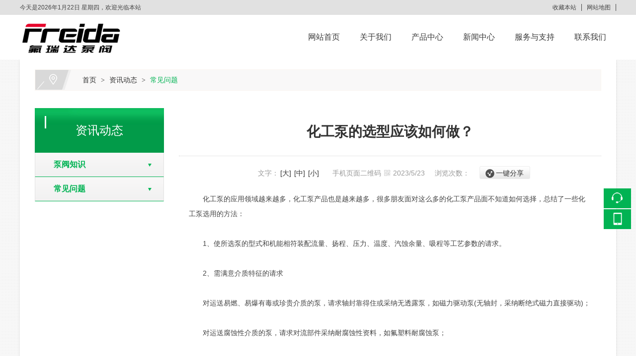

--- FILE ---
content_type: text/html; charset=utf-8
request_url: http://ahfreida.com/display/1157276.html
body_size: 9814
content:

<!DOCTYPE html>
<html xmlns="http://www.w3.org/1999/xhtml">
<head>
    <meta http-equiv="Content-Type" content="text/html; charset=utf-8" />
    <title>化工泵的选型应该如何做？_安徽氟瑞达泵阀制造科技有限公司</title>
    <meta name="keywords" content="" />
    <meta name="description" content="" />
    <link href="/u/Public/Skins/m905/css_structure.css" rel="stylesheet" />
    <link href="/u/Public/Skins/m905/m90518/css.css" rel="stylesheet" />
            <link rel="alternate" media="only screen and(max-width: 640px)" href="http://m.ahfreida.com/display/1157276.html">
        <meta name="mobile-agent" content="format=html5;url=http://m.ahfreida.com/display/1157276.html">
    <script src="/Base/GetResources/1" type="text/javascript"></script>
    <script src="/bundles/front?v=HrFDUxcolkkgOODFmcjdoY8_HNuO0jNiSwEbKtWm3Gc1"></script>

    <script language="javascript" src="/Scripts/common.js?rightButton=0"></script>
    
    


    
<script>
// 视频播放控制
function playPause() { 
	var myVideo = document.getElementsByTagName("video")[0];
	if (myVideo.paused) 
   	myVideo.play(); 
	else 
   	myVideo.pause(); 
}
//增加导航固定模式，使导航跟随滚动条滚动
jQuery(window).scroll(function(){
	var sTop=jQuery(document).scrollTop();
	if(sTop>=42){
		$(".header").addClass("nav_fixed");
	}
	else{
		$(".header").removeClass("nav_fixed");
	}
});
</script>
    <link rel="stylesheet" href="/Content/exlayout.css" />
</head>
<body>
    <div class="pg_margins pg_inside">
        <div id="tips"></div>
            <div class="topArea">
                <div class="bg-topArea">
                    <p class="wel">
今天是2026年1月22日 星期四，欢迎光临本站&nbsp;                    </p>
                    <ul class="r-arte">
                        <li class="sCommon">
                            <a href="javascript:;" class="favorite" rel="nofollow" onclick="setHome(this,window.location);addFavorite(document.location.href, document.title);">收藏本站</a><a class="top_map" href="/sitemap.html">网站地图</a>
                                <div class="touch-btn">
                                    <a target="_blank" rel="nofollow noopener noreferrer" class="top_mobile" href="//ahfreida.com/mobileqr.html">触屏版</a>
                                    <div id="mobileQr" class="touch-box">
                                        <div class="wrap">
                                            
<table class="mytable">
    <tbody>
        <tr>
            <td>
                <ul class="code msite">
                    <li>
                        <div class="img"> <img width="150" height="150" alt="浏览手机站" src="http://ibwewm.z243.ibw.cc/api/QR?t=http://m.ahfreida.com&amp;q=2&amp;s=3&amp;e=3"> </div>
                        <div class="text"><a href="http://m.ahfreida.com">浏览手机站</a></div>
                    </li>
                </ul>
            </td>
                                                
                    </tr>
    </tbody>
</table>

                                        </div>
                                    </div>
                                </div>
                        </li>
                    </ul>
                </div>

            </div>
                            <div class="header">
                        <div class="header-inner clearfix">
                            <div class="logo fl">
                                <a href="/" title="安徽氟瑞达泵阀制造科技有限公司">
                                    <img src="/u/ba28e8ed-00ee-43d4-a0dd-52b2049f97c1/image/6382044979498834381742.jpg" alt="安徽氟瑞达泵阀制造科技有限公司" id="logopic" />
                                </a>
                            </div>
                                <div class="navbox fr" id="topNav">
                                    <div class="nav" style="margin:0 auto;">
                                        <ul>

            <li class="nav0" style="width:165px;" >
                <a href="/"   >
                    网站首页
            </a>
        </li>
                <li class="line"></li>
            <li class="nav1" style="width:165px;" onmouseover="showMenu(41296);" onmouseout="hiddMenu(41296);">
                <a href="/info/146533.html" id="menuA41296"  >
                    关于我们
            </a>
                <div class="shownav" id="menu41296">
                        <a href="/info/146534.html"  >企业简介</a>                        
                        <a href="/info/905392.html"  >荣誉资质</a>                        
                        <a href="/info/905393.html"  >厂房设备</a>                        
                        <a href="/info/905394.html"  >发展历程</a>                        
                </div>
        </li>
                <li class="line"></li>
            <li class="nav2" style="width:165px;" onmouseover="showMenu(289543);" onmouseout="hiddMenu(289543);">
                <a href="/info/905395.html" id="menuA289543"  >
                    产品中心
            </a>
                <div class="shownav" id="menu289543">
                        <a href="/info/905396.html"  > 离心泵系列</a>                        
                        <a href="/info/905397.html"  >磁力泵系列</a>                        
                        <a href="/info/905874.html"  >自吸泵系列</a>                        
                        <a href="/info/905399.html"  >管道泵系列</a>                        
                </div>
        </li>
                <li class="line"></li>
            <li class="nav3" style="width:165px;" onmouseover="showMenu(289544);" onmouseout="hiddMenu(289544);">
                <a href="/info/905401.html" id="menuA289544"  >
                    新闻中心
            </a>
                <div class="shownav" id="menu289544">
                        <a href="/info/905402.html"  >公司新闻</a>                        
                        <a href="/info/905403.html"  >技术知识</a>                        
                        <a href="/info/905728.html"  >客户实例</a>                        
                </div>
        </li>
                <li class="line"></li>
            <li class="nav4" style="width:165px;" onmouseover="showMenu(289545);" onmouseout="hiddMenu(289545);">
                <a href="/info/905405.html" id="menuA289545"  >
                    服务与支持
            </a>
                <div class="shownav" id="menu289545">
                        <a href="/info/905406.html"  >质量承诺</a>                        
                        <a href="/info/905407.html"  >售后政策</a>                        
                        <a href="/info/905408.html"  >包装运输</a>                        
                        <a href="/info/905409.html"  >资料下载</a>                        
                </div>
        </li>
                <li class="line"></li>
            <li class="nav5" style="width:165px;" onmouseover="showMenu(41294);" onmouseout="hiddMenu(41294);">
                <a href="/info/146513.html" id="menuA41294"  >
                    联系我们
            </a>
                <div class="shownav" id="menu41294">
                        <a href="/info/146514.html"  >联系方式</a>                        
                        <a href="http://ahfreida.com/enquiry.html"  >在线留言</a>                        
                </div>
        </li>
<script type="text/javascript">
    var isOn = false;
    var navList = $('.nav>ul>li>a') || [];
    for (var i = 0; i < navList.length; i++)
    {
        if (navList[i].pathname == location.pathname) {
            $(navList[i]).addClass("current");
            isOn = true;
            break;
        }
    }
    if (!isOn) {
        eval('var menuStates = ["/info/146515.html","/info/146517.html"] || []');
        for (var i = 0; i < navList.length; i++) {
            if (navList[i].pathname == menuStates[menuStates.length-1]) {
                $(navList[i]).addClass("current");
                isOn = true;
                break;
            }
        }
        if (!isOn)
        {
            for (var i = 0; i < navList.length; i++) {
                if ($.inArray(navList[i].pathname, menuStates) > -1) {
                    $(navList[i]).addClass("current");
                    isOn = true;
                    break;
                }
            }
        }
    }
</script>
                                        </ul>
                                    </div>
                                </div>
                        </div>
                        <div class="clear"></div>
                    </div>
                                    <div class='banner' id="banner">
                <span class='left-shadow'></span><span class='right-shadow'></span><div>
                    <script language='javascript'>bannerShow(7, 1920, 400, "5000", '21761')</script>

                </div><div class='blank-area'></div>
            </div>
        
    <div id="mainhome" class="main-home inner">
        <div class="main-top"></div>
        <div class="main mainbg ">
            <div class="location">
                <span class="ico">
                    <a href="/" title="首页">首页</a>
                        <span>&gt;</span>
                        <a href="/info/146515.html" id="146515">资讯动态</a>
                        <span>&gt;</span>
                        <a href="/info/146517.html" id="146517">常见问题</a>
                </span>
            </div>
                <div id="leftObj" class="left">
                        <div class="shadow"></div>
                        <div class="pro_sort_box">
                            <input id="CurrentCategoryID" name="CurrentCategoryID" type="hidden" value="146517" />
                            <div class="title">
                                <div class="title_more">
                                    <a href="/info/146515.html" id="146515">资讯动态</a>
                                </div>
                            </div>
                            <div id="div_146517">
                                <div class="pro_sort">
                                    <div>
                                            <div class="each_li active ">
                                                <div class="name">
                                                    <div class="icon">
                                                        <a href="/info/146516.html" id="146516">&nbsp;&nbsp;&nbsp;&nbsp;泵阀知识</a>
                                                    </div>
                                                </div>
                                            </div>
                                            <div class="each_li active ">
                                                <div class="name">
                                                    <div class="icon">
                                                        <a href="/info/146517.html" id="146517">&nbsp;&nbsp;&nbsp;&nbsp;常见问题</a>
                                                    </div>
                                                </div>
                                            </div>
                                    </div>
                                    <div class="promore"><a href='/info/146517.html'>更多分类</a></div>
                                </div>
                                <script type="text/javascript">
                                    var each_li = $('#div_146517 .pro_sort .each_li');
                                    for (var i = 0; i < each_li.length; i++) {
                                        var li = each_li[i];
                                        var length = li.children.length;
                                        if (length > 1) {
                                            $(li).attr('data-href', '');
                                        }
                                        else {
                                            var li_name = li.children[0].children[0];
                                            li_name.className = "";

                                            if (li.className.indexOf("current") > 0) {

                                                li.className = "each_li current";
                                            }
                                            else {
                                                li.className = "each_li ";
                                            }
                                            var href = li_name.children[0].href;
                                            $(li).attr('data-href', href);
                                        }
                                    }
                                    $('#div_146517 .pro_sort .each_li .third_box').click(function (event) {
                                        event.stopPropagation();
                                    });
                                    $('#div_146517 .pro_sort .each_li').click(function () {
                                        var title = $(this).attr("data-href")
                                        if (title) {
                                            if (title == "") {
                                                $(this).toggleClass('active');
                                            }
                                            else {
                                                location.href = title;
                                            }
                                        }
                                    });
                                </script>
                            </div>
                            <div class="clear"></div>
                        </div>

    <div id="ct0_divLeftModule">
        <div>
            <div class="content">
                <div class="ibw_intro"><img src="/Content/pixel.gif" class='intro-info-img' data-url="/u/ba28e8ed-00ee-43d4-a0dd-52b2049f97c1/image/6386319911169983454588.png" width="260" height="165" alt="" /><br /></div>
            </div>
            <div class="clear"></div>
        </div>
    </div>
                                                            <div class="col_bottom"></div>
                </div>
            

<link rel="stylesheet" href="/Content/exdisplay.css" />
    <div class="right" id="rightObj">
        <h2 class="title">
            <b>常见问题</b>
        </h2>
        <div class="display_title">
            <h1 style="">化工泵的选型应该如何做？</h1> 
                <div class="info">
                        <span class="font_size">文字：<a href="javascript:setFontSize(16);">[大]</a><a href="javascript:setFontSize(14);">[中]</a><a href="javascript:setFontSize(12);">[小]</a></span>
                                            <span class="mobile_qr">
                            手机页面二维码
                            <span class="qrimg"><img src="http://ibwewm.z243.ibw.cc/api/QR?t=http://m.ahfreida.com/display/1157276.html&amp;q=2&amp;s=3&amp;e=3" /></span>
                        </span>
                      <span class="PublishedDate">2023/5/23&nbsp;&nbsp;&nbsp;&nbsp;</span>
                        <span class="Hits">浏览次数：<b class="red" id="hits"></b>&nbsp;&nbsp;&nbsp;&nbsp;</span>
                                                            <div class="share_box">
                                    <div class="share_name">一键分享</div>
                                    <div style="display: none;background:#E9EBEA" class="share_content">
                                        <!-- baidu Button BEGIN -->
                                        <div class="bdsharebuttonbox"><a href="javascript:void(0)" class="bds_more" data-cmd="more"></a><a href="javascript:void(0)" class="bds_qzone" data-cmd="qzone" title="分享到QQ空间"></a><a href="javascript:void(0)" class="bds_tsina" data-cmd="tsina" title="分享到新浪微博"></a><a href="javascript:void(0)" class="bds_renren" data-cmd="renren" title="分享到人人网"></a><a href="javascript:void(0)" class="bds_weixin" data-cmd="weixin" title="分享到微信"></a></div>
                                        <script>window._bd_share_config = { "common": { "bdSnsKey": {}, "bdText": "", "bdMini": "2", "bdMiniList": false, "bdPic": "", "bdStyle": "0", "bdSize": "16" }, "share": {} }; with (document) 0[(getElementsByTagName('head')[0] || body).appendChild(createElement('script')).src = '/static/api/js/share.js'];</script>
                                        <!-- baidu Button END -->
                                    </div>
                                </div>
                            </div>
                                <div class="others enquiry">
                                    </div>


                <!-- JiaThis Button BEGIN -->
                
                <!-- JiaThis Button END -->

            </div>
                <div id="info_content" class="display_content display_article">
            <p style="text-indent:2em;">
	化工泵的应用领域越来越多，化工泵产品也是越来越多，很多朋友面对这么多的化工泵产品面不知道如何选择，总结了一些化工泵选用的方法：
</p>
<p style="text-indent:2em;">
	<br />
</p>
<p style="text-indent:2em;">
	1、使所选泵的型式和机能相符装配流量、扬程、压力、温度、汽蚀余量、吸程等工艺参数的请求。
</p>
<p style="text-indent:2em;">
	<br />
</p>
<p style="text-indent:2em;">
	2、需满意介质特征的请求
</p>
<p style="text-indent:2em;">
	<br />
</p>
<p style="text-indent:2em;">
	对运送易燃、易爆有毒或珍贵介质的泵，请求轴封靠得住或采纳无透露泵，如磁力驱动泵(无轴封，采纳断绝式磁力直接驱动)；
</p>
<p style="text-indent:2em;">
	<br />
</p>
<p style="text-indent:2em;">
	对运送腐蚀性介质的泵，请求对流部件采纳耐腐蚀性资料，如氟塑料耐腐蚀泵；
</p>
<p style="text-indent:2em;">
	<br />
</p>
<p style="text-indent:2em;">
	对运送含固体颗粒介质的泵，请求对流部件采纳耐磨资料，需要时轴封用采纳干净液体冲刷。
</p>
<p style="text-indent:2em;">
	<br />
</p>
<p style="text-indent:2em;">
	3、机器方面请求靠得住性高、噪声低、振动小。
</p>
<p style="text-indent:2em;">
	<br />
</p>
<p style="text-indent:2em;">
	4、盘算泵购的金额。
</p>
<p style="text-indent:2em;">
	<br />
</p>
<p style="text-indent:2em;">
	5、运送强腐蚀性介质(如“浓硫酸、浓硝酸”)时、运送易燃易爆介质时、应用情况不得有任何净化时 ：可选用磁力泵，如“CQB系列磁力泵、IMD系列磁力泵，如需自吸，可选用FZB氟塑料自吸泵。
</p>
<p style="text-indent:2em;">
	<br />
</p>
<p style="text-indent:2em;">
	6、IHF离心泵及FSB离心泵具备转速高、体积小、重量轻、效率高、流量大、布局简略、输液无脉动、机能安稳、轻易操纵和培修便利等特色，如应用工况无特殊请求时，可选用离心泵较好。
</p>
<p style="text-indent:2em;">
	<br />
</p>
<p style="text-indent:2em;">
	7、运送含固体颗粒化学介质的泵，请求对流部件采纳耐磨资料时：UHB沙浆泵为选用工具，UHB耐腐耐磨沙浆泵资料为高强度新型工程塑料UHBWPE，它是一种改性的分子量(500万以上)聚乙烯。在塑猜中，它具备优良的耐磨性，试验比较，它的耐磨机能远远高于不锈钢，且耐打击、抗蠕变性和佳的耐腐蚀性(与F4相称)，还有没有粘附性等奇特机能。
</p>
<p style="text-indent:2em;">
	<br />
</p>
<p style="text-indent:2em;">
	8、当介质液面在泵装置地位的下方时：应选用FZB氟塑料自吸泵，如还需满意磁力泵的特征，可选用ZMD氟塑料自吸式磁力泵。
</p>
<p style="text-indent:2em;">
	<br />
</p>
<p style="text-indent:2em;">
	9、根据泵的机能曲线图抉择规格型号：当应用请求在机能参数表中找不到得当的型号时可参照泵的机能曲线图抉择得当的泵型。
</p>
        </div>

        
        <div id="info_CommonContent" class="display_content">
            
        </div>
        <div class="clear"></div>
        <dl class="diplay_foot clearfix">
            <dt><a href="javascript:history.back(-1);">返回上一步</a></dt>
            <dd>
                <a href="javascript:print();">打印此页</a>
            </dd>
        </dl>
        <ul class="page_up_dn">
                <li>上一个：<a href=/display/1157278.html title="耐腐蚀化工泵有哪些耐腐蚀措施？">耐腐蚀化工泵有哪些耐腐蚀措施？</a></li>
                                <li>下一个：<a href=/display/1157274.html title="安装化工离心泵的小窍门有哪些？">安装化工离心泵的小窍门有哪些？</a></li>
        </ul>
        <div class="clear"></div>
       
</div>


            <div class="main_bottom"></div>
        </div>
        <div class="main-btm"></div>
    </div>


    <script id="exDisplayScript" type="text/javascript" src="/Content/exdisplay.js" data="displayid=1157276"></script>


                    <div class="footer">
                                    <div class="ft-wrap">
                        <div class="copyright">
                            <table width="100%">
	<tbody>
		<tr>
			<td align="center">
				<p>
					<span style="white-space:nowrap;">安徽氟瑞达泵阀制造科技有限公司 &nbsp; 版权所有&nbsp;&nbsp;&nbsp;<a href="//www.ibw.cn/mianze.htm" target="_blank" rel="nofollow noopener noreferrer">免责声明</a>&nbsp;&nbsp;&nbsp;<a href="https://beian.miit.gov.cn" target="_blank" rel="nofollow noopener noreferrer">皖ICP备2023007630号-1</a>&nbsp;&nbsp;<a href="http://www.ibw.cn" target="_blank">技术支持</a>：<a href="http://www.ibw.cn" target="_blank">网新科技</a>(<a href="http://www.ibw.cn" target="_blank">www.ibw.cn</a>)</span> 
				</p>
				<p>
					<span style="white-space:nowrap;">地址：安徽省宣城市泾县经济开发区纬五路2号&nbsp; 电话：13856322686&nbsp; &nbsp;邮箱：13856322686@163.com&nbsp; <a href="/u/ba28e8ed-00ee-43d4-a0dd-52b2049f97c1/image/6382044784387894862001.png" target="_blank">营业执照</a></span> 
				</p>
			</td>
		</tr>
	</tbody>
</table>
                        </div>
                    </div>

            </div>

<div class='online-qq-lx online-qq-right'><dl class='qq_content-lx'><dd class='mbar-ico mbar-tel'><i></i><div class='mbar-tip'><strong>13856322686</strong></div></dd><dd class='mbar-ico mbar-micro mbar-micro-sj'><i></i><div class='mbar-tip'><img width='111px' height='111px' src='http://ibwewm.z243.ibw.cc/api/QR?t=http://m.ahfreida.com&q=2&s=3&e=3' /><span></span></div></dd><dd class='mbar-ico mbar-top' id='pageTop'><a href='javascript:void(0)'><i></i></a><div class='mbar-tip'><a href='javascript:void(0)'>[向上]</a></div></dd></dl></div>                <script id="exlayoutScript" type="text/javascript" src="/Content/exlayout.js" data="ShowType=1&Language=1&BannerPlace=2&HotWithBanner=0&NavLayout=2"></script>
        
    <script type="text/javascript">
        
        $(function () {
            $('.menu a').each(function () {
                if ($(this).attr('id') == $('#CurrentCategoryID').val()) {
                    $(this).addClass('current');
                }
            });
        });
    </script>


    </div>

    
    
    
<script>
$(function(){
	// 拉屏广告设置
	if ($(".pg_margins").find(".adver").is(":visible") === true) {
		$(".footer .ft-wrap").css({
			"padding-bottom": "140px"
		});
	} else {
		$(".footer .ft-wrap").css({
			"padding-bottom": "30px"
		});
	};
	$(".adver_close").click(function(){
		$(".footer").css({"padding-bottom":30})
	})

	// 案例调用
	var DESIGN_LIST = $(".DESIGN_LIST")
	var DESIGN_LIST_ul = DESIGN_LIST.find("ul")
	var DESIGN_LIST_li = DESIGN_LIST_ul.find("li")
	DESIGN_LIST.slide({
		titCell: ".hd ul li", mainCell: ".bd ul", effect: "fade", autoPlay: true, vis: 1, autoPage: false, trigger: "click", pnLoop: true, startFun: function (i) {
			var nid = $(".iFCB-S-DESIGN").attr("id");
			var hw = $(".DESIGN_LIST .hd").width();
			DESIGN_LIST_li.css({"width":hw/nid});
			var left = (parseInt(i/nid) * hw) * -1;
			$(".DESIGN_LIST_WRAP").animate({ left: left + "px" });

			var data_img = DESIGN_LIST_li.eq(i).attr("data-img"),
				data_url = DESIGN_LIST_li.eq(i).attr("data-url"),
				data_des = DESIGN_LIST_li.eq(i).attr("data-des"),
				data_title = DESIGN_LIST_li.eq(i).attr("data-title");
			$(".iFCB-B-DESIGN .m-pic img").attr({"src": data_img});
			$(".iFCB-B-DESIGN .u-tt a").html(data_title);
			$(".iFCB-B-DESIGN .u-des span").html(data_des);
			$(".iFCB-B-DESIGN .u-tt a,.iFCB-B-DESIGN .u-more a").attr({"href": data_url});
		}
	});

	// 首页焦点图设置
	jQuery(".iFCB-FOCUS").slide({titCell:".hd ul",mainCell:".bd ul",effect:"fold",autoPlay:true,autoPage:true});

	jQuery(".inner3 .m-item .iFCB-pro").slide({mainCell:".bd ul",autoPlay:true,effect:"topMarquee",vis:1,interTime:50,trigger:"click"});
	jQuery(".inner4 .m-item .iFCB-pro").slide({mainCell:".bd ul",autoPlay:true,effect:"topMarquee",vis:1,interTime:50,trigger:"click"});
	jQuery(".inner #leftObj .iFCB-pro").slide({mainCell:".bd ul",autoPlay:true,effect:"topMarquee",vis:1,interTime:50,trigger:"click"});

	// 905 首页视频播放控制
	$(".m9051-video-title").click(function(){
		playPause()
		$(".m9051-video-box").show();
	})
	$(".m9051-video-box .clear").click(function(){
		var myVideo = document.getElementsByTagName("video")[0];
		myVideo.pause();
		$(".m9051-video-box").hide();
	})

	// 返回顶部
	$("#pageTop ").on("click",function (A) {
        A.preventDefault();
        $("body,html").animate({
            scrollTop: 0
        },
        300)
    })

})
if ($(".pg_margins").find(".home").is(":visible") === true) {
	new WOW().init();
}
</script>
</body>
</html>
